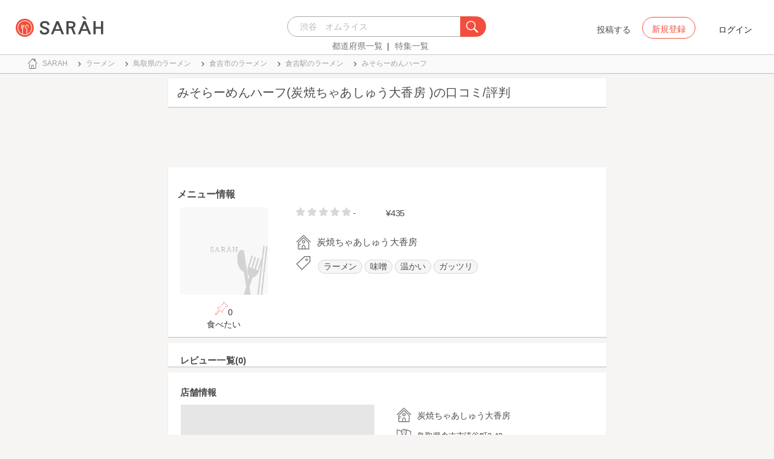

--- FILE ---
content_type: text/html; charset=utf-8
request_url: https://sarah30.com/menus/2080139
body_size: 10372
content:
<!DOCTYPE html>
<html lang="ja">
  <head>
    <!-- Google Tag Manager -->
    <script>(function(w,d,s,l,i){w[l]=w[l]||[];w[l].push({'gtm.start':
    new Date().getTime(),event:'gtm.js'});var f=d.getElementsByTagName(s)[0],
    j=d.createElement(s),dl=l!='dataLayer'?'&l='+l:'';j.async=true;j.src=
    'https://www.googletagmanager.com/gtm.js?id='+i+dl+ '&gtm_auth=0QjIEuUzAgIke0c1oG0biQ&gtm_preview=env-2&gtm_cookies_win=x';f.parentNode.insertBefore(j,f);
    })(window,document,'script','dataLayer','GTM-T45HD9V');</script>
    <!-- End Google Tag Manager -->

    <meta property="fb:app_id" content="664988653549316" />
    <meta property="og:site_name" content="No.1のメニューが見つかる外食クチコミサービス《SARAH》" />
    <meta property="fb:admins" content="SARAH.OfficialAccount" />

      <title data-react-helmet="true">みそらーめんハーフ(炭焼ちゃあしゅう大香房 )の口コミ一覧 | No.1のメニューが見つかる外食クチコミサービス《SARAH》</title>
      <meta data-react-helmet="true" property="og:type" content="article"/><meta data-react-helmet="true" property="og:url" content="https://sarah30.com/menus/2080139"/><meta data-react-helmet="true" name="description" content="みそらーめんハーフ(炭焼ちゃあしゅう大香房 )の口コミ・評判なら、メニュー単位で探せる、No.1のメニューが見つかる外食クチコミサービス《SARAH》[サラ]。炭焼ちゃあしゅう大香房 の人気メニューみそらーめんハーフの口コミ・評価を見ることができます。"/><meta data-react-helmet="true" name="keywords" content="口コミ"/><meta data-react-helmet="true" name="og:description" content="みそらーめんハーフ(炭焼ちゃあしゅう大香房 )の口コミ・評判なら、メニュー単位で探せる、No.1のメニューが見つかる外食クチコミサービス《SARAH》[サラ]。炭焼ちゃあしゅう大香房 の人気メニューみそらーめんハーフの口コミ・評価を見ることができます。"/><meta data-react-helmet="true" name="og:title" content="みそらーめんハーフ(炭焼ちゃあしゅう大香房 )の口コミ一覧 | No.1のメニューが見つかる外食クチコミサービス《SARAH》"/><meta data-react-helmet="true" property="og:image" content="/assets/sp/no-menu-image-2afd10ef8242cebd52c369af6a98422d.png"/><meta data-react-helmet="true" name="robots" content="max-image-preview:large"/>
      

    <script src="/lazysizes.min.js" type="text/javascript" async=""></script>
    <meta name="csrf-param" content="authenticity_token" />
<meta name="csrf-token" content="oKVTBm4G+pzaIHrYue+GLqBES3YZ3KKzydM7srJVA1k965FekXxOeGCFytdaz9rhyyCVCeysAyLCh4V+qUMCuw==" />
    <link rel="stylesheet" media="all" href="/assets/application-333e3ded5c426113eb1c9bfa1a5eec1ce6005022b34541c4314e98b1c1d082c3.css" />
    
    <meta name="viewport" content="width=device-width,initial-scale=1.0,minimum-scale=1.0,user-scalable=no">
    <link rel="shortcut icon" type="image/x-icon" href="/favicon.ico" />
      <script type="application/ld+json">
          [{"@context":"http://schema.org","@type":"Product","name":"みそらーめんハーフ","url":"https://sarah30.com/menus/2080139","image":"https://cdn.sarah30.com/assets/no-menu-image-500_500.jpg","thumbnailUrl":"https://cdn.sarah30.com/assets/no-menu-image-500_500.jpg","offers":{"@context":"http://schema.org","@type":"Offer","price":"435.0","priceCurrency":"JPY"},"provider":{"@context":"http://schema.org","@type":"Restaurant","name":"炭焼ちゃあしゅう大香房 ","address":"鳥取県倉吉市清谷町2-40 ","telephone":"0858264468","image":"https://cdn.sarah30.com/assets/no-menu-image-500_500.jpg"}},{"@context":"https://schema.org","@graph":[{"@type":"WebSite","@id":"https://sarah30.com/#website","url":"https://sarah30.com/","name":"No.1のメニューが見つかる外食クチコミサービス《SARAH》","description":"レストランの一皿に対する口コミを中心とした、No.1のメニューが見つかる外食クチコミサービス《SARAH》[サラ] 全国3081397件の件の人気メニューランキングから、それぞれのジャンル・地域の人気おすすめメニューの口コミ・評判・ランキングを見て食べたい一皿を見つけよう。","publisher":{"@id":"https://sarah30.com/#organization"},"inLanguage":"ja"},{"@type":"WebPage","@id":"https://sarah30.com/menus/2080139","url":"https://sarah30.com/menus/2080139","name":"みそらーめんハーフ(炭焼ちゃあしゅう大香房 )の口コミ一覧 | No.1のメニューが見つかる外食クチコミサービス《SARAH》","isPartOf":{"@id":"https://sarah30.com/#website"},"primaryImageOfPage":{"@id":"/assets/sp/no-menu-image-2afd10ef8242cebd52c369af6a98422d.png"},"image":{"@id":"/assets/sp/no-menu-image-2afd10ef8242cebd52c369af6a98422d.png"},"description":"みそらーめんハーフ(炭焼ちゃあしゅう大香房 )の口コミ・評判なら、メニュー単位で探せる、No.1のメニューが見つかる外食クチコミサービス《SARAH》[サラ]。炭焼ちゃあしゅう大香房 の人気メニューみそらーめんハーフの口コミ・評価を見ることができます。","breadcrumb":{"@id":"https://sarah30.com/menus/2080139#breadcrumb"},"inLanguage":"ja","potentialAction":[{"@type":"ReadAction","target":"https://sarah30.com/menus/2080139#breadcrumb"}]},{"@type":"ImageObject","inLanguage":"ja","@id":"https://sarah30.com/menus/2080139","url":"/assets/sp/no-menu-image-2afd10ef8242cebd52c369af6a98422d.png","contentUrl":"/assets/sp/no-menu-image-2afd10ef8242cebd52c369af6a98422d.png"},{"@type":"BreadcrumbList","@id":"https://sarah30.com/menus/2080139#breadcrumb","itemListElement":[{"@type":"ListItem","position":1,"item":{"@id":"https://sarah30.com/","name":"トップ"}},{"@type":"ListItem","position":2,"item":{"@id":"https://sarah30.com/ラーメン","name":"ラーメン"}},{"@type":"ListItem","position":3,"item":{"@id":"https://sarah30.com/ラーメン?state=31","name":"鳥取県のラーメン"}},{"@type":"ListItem","position":4,"item":{"@id":"https://sarah30.com/ラーメン?city=1395","name":"倉吉市のラーメン"}},{"@type":"ListItem","position":5,"item":{"@id":"https://sarah30.com/ラーメン?station=3316","name":"倉吉駅のラーメン"}},{"@type":"ListItem","position":6,"item":{"@id":"https://sarah30.com/menus/2080139","name":"みそらーめんハーフ"}}]},{"@type":"Organization","@id":"https://sarah30.com/#organization","name":"SARAH Inc.","url":"https://corporate.sarah30.com/"}]}]
      </script>

    <script async src="https://www.googletagmanager.com/gtag/js?id=AW-952812358"></script>
    <script>
      window.dataLayer = window.dataLayer || [];
      function gtag(){dataLayer.push(arguments);}
    </script>

    <meta name="msvalidate.01" content="3BD4695777AAE845308EF203EEEA2484" />

    <script async src="https://pagead2.googlesyndication.com/pagead/js/adsbygoogle.js?client=ca-pub-6852609287458553"
     crossorigin="anonymous"></script>
   <script>
      (adsbygoogle = window.adsbygoogle || []).push({google_ad_client: 'ca-pub-6852609287458553',enable_page_level_ads: true});
    </script>
  </head>



  <body class="desktop">
    <!-- Google Tag Manager (noscript) -->
    <noscript><iframe src="https://www.googletagmanager.com/ns.html?id=GTM-T45HD9V&gtm_auth=0QjIEuUzAgIke0c1oG0biQ&gtm_preview=env-2&gtm_cookies_win=x"
    height="0" width="0" style="display:none;visibility:hidden"></iframe></noscript>
    <!-- End Google Tag Manager (noscript) -->

    <script type="application/json" id="js-react-on-rails-context">{"inMailer":false,"i18nLocale":"ja","i18nDefaultLocale":"ja","href":"https://sarah30.com/menus/2080139","location":"/menus/2080139","scheme":"https","host":"sarah30.com","port":null,"pathname":"/menus/2080139","search":null,"httpAcceptLanguage":null,"serverSide":false}</script>
<script type="application/json" class="js-react-on-rails-component">{"component_name":"Router","props":{"gaTrackingId":"UA-46433934-3","request_variant":"desktop","facebookPixelId":2130854556934564,"twitterConversionTagId":"o0g3q","googleAdwordsRemarketingTagId":"AW-952812358"},"trace":false,"dom_id":"Router-react-component-46206972-3781-4e6e-9ed7-1b30a140f35c"}</script>
    <div id="Router-react-component-46206972-3781-4e6e-9ed7-1b30a140f35c"><div data-reactroot="" data-reactid="1" data-react-checksum="500716106"><!-- react-empty: 2 --><header class="header-container add-border" data-reactid="3"><p class="sarah-title" style="margin:0 auto;width:400px;" data-reactid="4"><a rel="" href="/" data-reactid="5"><img src="/image/logo-desktop.svg" alt="No.1のメニューが見つかる外食クチコミサービス《SARAH》" height="23" width="102" class="desktop-logo" style="vertical-align:top;" data-reactid="6"/></a></p><div class="searchbox" data-reactid="7"><section data-reactid="8"><form action="/menus" data-reactid="9"><div class="input-group seach-box-style-for-device" data-reactid="10"><div role="combobox" aria-haspopup="listbox" aria-owns="react-autowhatever-1" aria-expanded="false" class="react-autosuggest__container" data-reactid="11"><input type="search" value="" autocomplete="off" aria-autocomplete="list" aria-controls="react-autowhatever-1" class="react-autosuggest__input" placeholder="渋谷　オムライス" data-reactid="12"/><div id="react-autowhatever-1" role="listbox" class="react-autosuggest__suggestions-container" data-reactid="13"></div></div><div class="input-group-btn search-btn-for-device" data-reactid="14"><button type="submit" data-reactid="15"><img src="/image/search_button@3x.png" class="btn btn-default search-box-btn desktop-search-btn" alt="" data-reactid="16"/></button></div></div></form><nav class="search-btn-bottom-link" style="padding-top:5px;" data-reactid="17"><ul data-reactid="18"><li data-reactid="19"><a class="state-text header-link first" href="/states" data-reactid="20">都道府県一覧</a></li><li data-reactid="21"><a href="/topics" class="state-text header-link" data-reactid="22">特集一覧</a></li></ul></nav></section></div><div data-reactid="23"><div class="register-contents" data-reactid="24"><span class="post-btn" data-reactid="25">投稿する</span><button class="register-button" style="border:10px;box-sizing:border-box;display:inline-block;font-family:Roboto, sans-serif;-webkit-tap-highlight-color:rgba(0, 0, 0, 0);cursor:pointer;text-decoration:none;margin:0;padding:0;outline:none;font-size:inherit;font-weight:inherit;position:relative;z-index:1;height:36px;line-height:36px;min-width:88px;color:rgba(0, 0, 0, 0.87);transition:all 450ms cubic-bezier(0.23, 1, 0.32, 1) 0ms;border-radius:2px;user-select:none;overflow:hidden;background-color:rgba(0, 0, 0, 0);text-align:center;-moz-box-sizing:border-box;-webkit-transition:all 450ms cubic-bezier(0.23, 1, 0.32, 1) 0ms;-moz-transition:all 450ms cubic-bezier(0.23, 1, 0.32, 1) 0ms;-webkit-user-select:none;-moz-user-select:none;-ms-user-select:none;" tabindex="0" type="button" data-reactid="26"><div data-reactid="27"><span style="position:relative;padding-left:16px;padding-right:16px;vertical-align:middle;letter-spacing:0;text-transform:uppercase;font-weight:500;font-size:14px;" data-reactid="28">新規登録</span></div></button><button class="login-text none-link-decoration" style="border:10px;box-sizing:border-box;display:inline-block;font-family:Roboto, sans-serif;-webkit-tap-highlight-color:rgba(0, 0, 0, 0);cursor:pointer;text-decoration:none;margin:0;padding:0;outline:none;font-size:inherit;font-weight:inherit;position:relative;z-index:1;height:36px;line-height:36px;min-width:88px;color:rgba(0, 0, 0, 0.87);transition:all 450ms cubic-bezier(0.23, 1, 0.32, 1) 0ms;border-radius:2px;user-select:none;overflow:hidden;background-color:rgba(0, 0, 0, 0);text-align:center;-moz-box-sizing:border-box;-webkit-transition:all 450ms cubic-bezier(0.23, 1, 0.32, 1) 0ms;-moz-transition:all 450ms cubic-bezier(0.23, 1, 0.32, 1) 0ms;-webkit-user-select:none;-moz-user-select:none;-ms-user-select:none;" tabindex="0" type="button" data-reactid="29"><div data-reactid="30"><!-- react-text: 31 -->ログイン<!-- /react-text --></div></button></div><!-- react-empty: 32 --></div><span style="position:absolute;bottom:0;right:0;" data-reactid="33"></span></header><main style="margin-top:100px;" data-reactid="34"><div class="desktop-top-container" data-reactid="35"><!-- react-empty: 36 --><nav class="desktop-breadcrumb clearfix _nav_breadcrumb" data-reactid="37"><ol itemscope="" itemtype="http://schema.org/BreadcrumbList" data-reactid="38"><li itemprop="itemListElement" itemscope="" itemtype="http://schema.org/ListItem" data-reactid="39"><a href="/" class="" itemprop="item" data-reactid="40"><div data-reactid="41"><div class="breadcrumb-content" style="color:#4a4a4a;display:block;font-size:13px;line-height:normal;position:relative;transition:all 450ms cubic-bezier(0.23, 1, 0.32, 1) 0ms;margin-left:0;padding-left:50px;padding-right:16px;padding-bottom:5px;padding-top:8px;min-height:35px;font-family:HiraginoSans-W6;font-weight:600;font-style:normal;font-stretch:normal;letter-spacing:-0.1px;-webkit-transition:all 450ms cubic-bezier(0.23, 1, 0.32, 1) 0ms;-moz-transition:all 450ms cubic-bezier(0.23, 1, 0.32, 1) 0ms;" data-reactid="42"><img src="/image/breadcrumb_home.svg" style="height:24px;width:24px;display:block;position:absolute;top:0;margin:12px;left:4px;margin-top:5px;margin-bottom:5px;" class="home" alt="トップ" color="#757575" data-reactid="43"/><span class="breadcrumb-text-home" data-reactid="44"><span itemprop="name" data-reactid="45">SARAH</span></span></div></div></a><meta itemprop="position" content="1" data-reactid="46"/></li><li itemprop="itemListElement" itemscope="" itemtype="http://schema.org/ListItem" data-reactid="47"><a href="/ラーメン" class="" itemprop="item" data-reactid="48"><div data-reactid="49"><div class="breadcrumb-content" style="color:#4a4a4a;display:block;font-size:13px;line-height:normal;position:relative;transition:all 450ms cubic-bezier(0.23, 1, 0.32, 1) 0ms;margin-left:0;padding-left:50px;padding-right:16px;padding-bottom:5px;padding-top:8px;min-height:35px;font-family:HiraginoSans-W6;font-weight:600;font-style:normal;font-stretch:normal;letter-spacing:-0.1px;-webkit-transition:all 450ms cubic-bezier(0.23, 1, 0.32, 1) 0ms;-moz-transition:all 450ms cubic-bezier(0.23, 1, 0.32, 1) 0ms;" data-reactid="50"><img src="/image/allow-right.svg" style="height:24px;width:24px;display:block;position:absolute;top:0;margin:12px;left:4px;margin-top:5px;margin-bottom:5px;" class="breadcrumb-icon" alt="" color="#757575" data-reactid="51"/><span class="breadcrumb-text" data-reactid="52"><span itemprop="name" data-reactid="53">ラーメン</span></span></div></div></a><meta itemprop="position" content="2" data-reactid="54"/></li><li itemprop="itemListElement" itemscope="" itemtype="http://schema.org/ListItem" data-reactid="55"><a href="/ラーメン?state=31" class="" itemprop="item" data-reactid="56"><div data-reactid="57"><div class="breadcrumb-content" style="color:#4a4a4a;display:block;font-size:13px;line-height:normal;position:relative;transition:all 450ms cubic-bezier(0.23, 1, 0.32, 1) 0ms;margin-left:0;padding-left:50px;padding-right:16px;padding-bottom:5px;padding-top:8px;min-height:35px;font-family:HiraginoSans-W6;font-weight:600;font-style:normal;font-stretch:normal;letter-spacing:-0.1px;-webkit-transition:all 450ms cubic-bezier(0.23, 1, 0.32, 1) 0ms;-moz-transition:all 450ms cubic-bezier(0.23, 1, 0.32, 1) 0ms;" data-reactid="58"><img src="/image/allow-right.svg" style="height:24px;width:24px;display:block;position:absolute;top:0;margin:12px;left:4px;margin-top:5px;margin-bottom:5px;" class="breadcrumb-icon" alt="" color="#757575" data-reactid="59"/><span class="breadcrumb-text" data-reactid="60"><span itemprop="name" data-reactid="61">鳥取県のラーメン</span></span></div></div></a><meta itemprop="position" content="3" data-reactid="62"/></li><li itemprop="itemListElement" itemscope="" itemtype="http://schema.org/ListItem" data-reactid="63"><a href="/ラーメン?city=1395" class="" itemprop="item" data-reactid="64"><div data-reactid="65"><div class="breadcrumb-content" style="color:#4a4a4a;display:block;font-size:13px;line-height:normal;position:relative;transition:all 450ms cubic-bezier(0.23, 1, 0.32, 1) 0ms;margin-left:0;padding-left:50px;padding-right:16px;padding-bottom:5px;padding-top:8px;min-height:35px;font-family:HiraginoSans-W6;font-weight:600;font-style:normal;font-stretch:normal;letter-spacing:-0.1px;-webkit-transition:all 450ms cubic-bezier(0.23, 1, 0.32, 1) 0ms;-moz-transition:all 450ms cubic-bezier(0.23, 1, 0.32, 1) 0ms;" data-reactid="66"><img src="/image/allow-right.svg" style="height:24px;width:24px;display:block;position:absolute;top:0;margin:12px;left:4px;margin-top:5px;margin-bottom:5px;" class="breadcrumb-icon" alt="" color="#757575" data-reactid="67"/><span class="breadcrumb-text" data-reactid="68"><span itemprop="name" data-reactid="69">倉吉市のラーメン</span></span></div></div></a><meta itemprop="position" content="4" data-reactid="70"/></li><li itemprop="itemListElement" itemscope="" itemtype="http://schema.org/ListItem" data-reactid="71"><a href="/ラーメン?station=3316" class="" itemprop="item" data-reactid="72"><div data-reactid="73"><div class="breadcrumb-content" style="color:#4a4a4a;display:block;font-size:13px;line-height:normal;position:relative;transition:all 450ms cubic-bezier(0.23, 1, 0.32, 1) 0ms;margin-left:0;padding-left:50px;padding-right:16px;padding-bottom:5px;padding-top:8px;min-height:35px;font-family:HiraginoSans-W6;font-weight:600;font-style:normal;font-stretch:normal;letter-spacing:-0.1px;-webkit-transition:all 450ms cubic-bezier(0.23, 1, 0.32, 1) 0ms;-moz-transition:all 450ms cubic-bezier(0.23, 1, 0.32, 1) 0ms;" data-reactid="74"><img src="/image/allow-right.svg" style="height:24px;width:24px;display:block;position:absolute;top:0;margin:12px;left:4px;margin-top:5px;margin-bottom:5px;" class="breadcrumb-icon" alt="" color="#757575" data-reactid="75"/><span class="breadcrumb-text" data-reactid="76"><span itemprop="name" data-reactid="77">倉吉駅のラーメン</span></span></div></div></a><meta itemprop="position" content="5" data-reactid="78"/></li><li itemprop="itemListElement" itemscope="" itemtype="http://schema.org/ListItem" data-reactid="79"><a href="/menus/2080139" disabled="" class="disable-link" itemprop="item" data-reactid="80"><div data-reactid="81"><div class="breadcrumb-content" style="color:#4a4a4a;display:block;font-size:13px;line-height:normal;position:relative;transition:all 450ms cubic-bezier(0.23, 1, 0.32, 1) 0ms;margin-left:0;padding-left:50px;padding-right:16px;padding-bottom:5px;padding-top:8px;min-height:35px;font-family:HiraginoSans-W6;font-weight:600;font-style:normal;font-stretch:normal;letter-spacing:-0.1px;-webkit-transition:all 450ms cubic-bezier(0.23, 1, 0.32, 1) 0ms;-moz-transition:all 450ms cubic-bezier(0.23, 1, 0.32, 1) 0ms;" data-reactid="82"><img src="/image/allow-right.svg" style="height:24px;width:24px;display:block;position:absolute;top:0;margin:12px;left:4px;margin-top:5px;margin-bottom:5px;" class="breadcrumb-icon" alt="" color="#757575" data-reactid="83"/><span class="breadcrumb-text" data-reactid="84"><span itemprop="name" data-reactid="85">みそらーめんハーフ</span></span></div></div></a><meta itemprop="position" content="6" data-reactid="86"/></li></ol></nav><div class="content-single-col" data-reactid="87"><article class="desktop-menu-detail-container" data-reactid="88"><h1 data-reactid="89">みそらーめんハーフ(炭焼ちゃあしゅう大香房 )の口コミ/評判</h1><div style="width:100%;height:90px;padding:2px 0;" data-reactid="90"><ins class="adsbygoogle" style="display:inline-block;width:100%;height:100%;" data-ad-client="ca-pub-6852609287458553" data-ad-slot="7347106661" data-reactid="91"></ins></div><section class="menu-card clearfix _section_menu_information" style="padding-top:15px;" data-reactid="92"><h2 class="subtitle-text subtitle-base-font" data-reactid="93">メニュー情報</h2><div class="pull-left" style="width:25%;" data-reactid="94"><div style="margin-left:20px;width:145px;" data-reactid="95"><img style="border-radius:5px;" src="https://cdn.sarah30.com/assets/no-menu-image-500_500.jpg" width="145" height="145" alt="みそらーめんハーフ(炭焼ちゃあしゅう大香房 )" data-reactid="96"/><div class="text-center" style="margin-top:10px;margin-bottom:10px;" data-reactid="97"><div class="clip-btn-container" style="margin:0 auto;" data-reactid="98"><div data-reactid="99"><button style="border:none;background-color:#fff;outline:none;" data-reactid="100"><img src="/image/pin.svg" style="vertical-align:baseline;" alt="食べたいに登録" data-reactid="101"/><span data-reactid="102">0</span><div data-reactid="103"><span class=" text-base-font" data-reactid="104">食べたい</span></div></button></div></div></div></div></div><div class="pull-left" style="width:75%;" data-reactid="105"><div style="margin-left:30px;width:90%;" data-reactid="106"><div class="clearfix" data-reactid="107"><div class="pull-left" data-reactid="108"><span class="menu-score-outline " style="margin-top:3px;" data-reactid="109"><span class="menu-unscore-star" data-reactid="110"></span><span class="menu-unscore-star" data-reactid="111"></span><span class="menu-unscore-star" data-reactid="112"></span><span class="menu-unscore-star" data-reactid="113"></span><span class="menu-unscore-star" data-reactid="114"></span><span class="menu-score-text text-base-font" data-reactid="115">-</span><span class="review-created-at" data-reactid="116"></span></span></div><div class="pull-left" style="padding-left:50px;" data-reactid="117"><span class="price-text text-base-font" data-reactid="118">¥435</span></div></div><div style="margin-left:-15px;margin-top:20px;" data-reactid="119"><div data-reactid="120"><div style="color:#4a4a4a;display:block;font-size:13px;line-height:normal;position:relative;transition:all 450ms cubic-bezier(0.23, 1, 0.32, 1) 0ms;margin-left:0;padding-left:50px;padding-right:16px;padding-bottom:5px;padding-top:8px;min-height:35px;font-family:HiraginoSans-W6;font-weight:600;font-style:normal;font-stretch:normal;letter-spacing:-0.1px;-webkit-transition:all 450ms cubic-bezier(0.23, 1, 0.32, 1) 0ms;-moz-transition:all 450ms cubic-bezier(0.23, 1, 0.32, 1) 0ms;" data-reactid="121"><img src="/image/home.svg" style="height:24px;width:24px;display:block;position:absolute;top:0;margin:12px;left:4px;margin-top:5px;margin-bottom:5px;" alt="" color="#757575" data-reactid="122"/><span class="menu-content-name" data-reactid="123">炭焼ちゃあしゅう大香房 </span></div></div><div data-reactid="124"><div data-reactid="125"><div style="color:#4a4a4a;display:block;font-size:13px;line-height:30px;position:relative;transition:all 450ms cubic-bezier(0.23, 1, 0.32, 1) 0ms;margin-left:0;padding-left:50px;padding-right:16px;padding-bottom:5px;padding-top:8px;min-height:35px;font-family:HiraginoSans-W6;font-weight:600;font-style:normal;font-stretch:normal;letter-spacing:-0.1px;-webkit-transition:all 450ms cubic-bezier(0.23, 1, 0.32, 1) 0ms;-moz-transition:all 450ms cubic-bezier(0.23, 1, 0.32, 1) 0ms;" data-reactid="126"><li class="tag_container" data-reactid="127"><a class=" text-base-font" style="min-width:25px;height:25px;border-radius:38px;background-color:rgba(74, 74, 74, 0.05);border:solid 1px #d8d8d8;padding:3px 8px 3px 8px;margin-left:2px;margin-right:2px;white-space:nowrap;" href="/ラーメン" data-reactid="128">ラーメン</a></li><li class="tag_container" data-reactid="129"><a class=" text-base-font" style="min-width:25px;height:25px;border-radius:38px;background-color:rgba(74, 74, 74, 0.05);border:solid 1px #d8d8d8;padding:3px 8px 3px 8px;margin-left:2px;margin-right:2px;white-space:nowrap;" href="/menus?menu_ingredients[]=77" data-reactid="130">味噌</a></li><li class="tag_container" data-reactid="131"><a class=" text-base-font" style="min-width:25px;height:25px;border-radius:38px;background-color:rgba(74, 74, 74, 0.05);border:solid 1px #d8d8d8;padding:3px 8px 3px 8px;margin-left:2px;margin-right:2px;white-space:nowrap;" href="/menus?menu_healthinesses[]=1" data-reactid="132">温かい</a></li><li class="tag_container" data-reactid="133"><a class=" text-base-font" style="min-width:25px;height:25px;border-radius:38px;background-color:rgba(74, 74, 74, 0.05);border:solid 1px #d8d8d8;padding:3px 8px 3px 8px;margin-left:2px;margin-right:2px;white-space:nowrap;" href="/menus?menu_volumes[]=1" data-reactid="134">ガッツリ</a></li><img src="/image/tag-icon.svg" style="height:24px;width:24px;display:block;position:absolute;top:0;margin:12px;left:4px;margin-top:5px;margin-bottom:5px;" alt="" color="#757575" data-reactid="135"/></div></div></div><div class="pull-right" style="margin-bottom:20px;" data-reactid="136"></div></div></div></div></section><section class="review-list-container review-list _section_menu_reviews" data-reactid="137"><h2 class="review-list-title subtitle-base-font" data-reactid="138">レビュー一覧(0)</h2><ul data-reactid="139"></ul></section><section class="shop-content-container shop-card _section_shop_information" data-reactid="140"><h2 class="subtitle-text subtitle-base-font" data-reactid="141">店舗情報</h2><div class="row no-side-margin" data-reactid="142"><div class="col-md-6 col-xs-6 no-side-padding" data-reactid="143"><div style="height:170px;width:320px;margin:0 auto;background-color:#e6e6e6;" data-reactid="144"><iframe frameborder="0" style="width:100%;height:100%;" src="https://www.google.com/maps/embed/v1/place?zoom=16&amp;q=35.47070182,133.84631955&amp;key=AIzaSyA_4TVZGfYmtSAQU1JoNzZwhfis5JQxwnU" data-reactid="145"></iframe></div></div><div class="col-md-6 col-xs-6 no-side-padding" data-reactid="146"><div data-reactid="147"><a rel="" href="/shops/587802" data-reactid="148"><div data-reactid="149"><div style="margin-left:0;padding-left:50px;padding-right:16px;padding-bottom:5px;padding-top:8px;position:relative;min-height:35px;" data-reactid="150"><img src="/image/home.svg" style="height:24px;width:24px;display:block;position:absolute;top:0;margin:12px;left:4px;margin-top:5px;margin-bottom:5px;" alt="" color="#757575" data-reactid="151"/><span class="menu-content-name" data-reactid="152">炭焼ちゃあしゅう大香房 </span></div></div></a></div><div data-reactid="153"><div style="color:#4a4a4a;display:block;font-size:13px;line-height:normal;position:relative;transition:all 450ms cubic-bezier(0.23, 1, 0.32, 1) 0ms;margin-left:0;padding-left:50px;padding-right:16px;padding-bottom:5px;padding-top:8px;min-height:35px;font-family:HiraginoSans-W6;font-weight:600;font-style:normal;font-stretch:normal;letter-spacing:-0.1px;-webkit-transition:all 450ms cubic-bezier(0.23, 1, 0.32, 1) 0ms;-moz-transition:all 450ms cubic-bezier(0.23, 1, 0.32, 1) 0ms;" data-reactid="154"><img src="/image/map.svg" style="height:24px;width:24px;display:block;position:absolute;top:0;margin:12px;left:4px;margin-top:5px;margin-bottom:5px;" alt="" color="#757575" data-reactid="155"/><span class="shop-content-text" data-reactid="156">鳥取県倉吉市清谷町2-40 </span></div></div><div data-reactid="157"><div style="color:#4a4a4a;display:block;font-size:13px;line-height:normal;position:relative;transition:all 450ms cubic-bezier(0.23, 1, 0.32, 1) 0ms;margin-left:0;padding-left:50px;padding-right:16px;padding-bottom:5px;padding-top:8px;min-height:35px;font-family:HiraginoSans-W6;font-weight:600;font-style:normal;font-stretch:normal;letter-spacing:-0.1px;-webkit-transition:all 450ms cubic-bezier(0.23, 1, 0.32, 1) 0ms;-moz-transition:all 450ms cubic-bezier(0.23, 1, 0.32, 1) 0ms;" data-reactid="158"><img src="/image/clock.svg" style="height:24px;width:24px;display:block;position:absolute;top:0;margin:12px;left:4px;margin-top:5px;margin-bottom:5px;" alt="" color="#757575" data-reactid="159"/><span class="shop-content-text" data-reactid="160">今日11:00~23:00</span></div></div><div data-reactid="161"><div style="color:#4a4a4a;display:block;font-size:13px;line-height:30px;position:relative;transition:all 450ms cubic-bezier(0.23, 1, 0.32, 1) 0ms;margin-left:0;padding-left:50px;padding-right:16px;padding-bottom:5px;padding-top:8px;min-height:35px;font-family:HiraginoSans-W6;font-weight:600;font-style:normal;font-stretch:normal;letter-spacing:-0.1px;-webkit-transition:all 450ms cubic-bezier(0.23, 1, 0.32, 1) 0ms;-moz-transition:all 450ms cubic-bezier(0.23, 1, 0.32, 1) 0ms;" data-reactid="162"><a style="font-family:HiraginoSans-W3;" href="/menus?station=3316" data-reactid="163"><span class="text-base-font" data-reactid="164">倉吉</span></a><img src="/image/train.svg" style="height:24px;width:24px;display:block;position:absolute;top:0;margin:12px;left:4px;margin-top:5px;margin-bottom:5px;" alt="" color="#757575" data-reactid="165"/></div></div><div data-reactid="166"><div style="color:#4a4a4a;display:block;font-size:13px;line-height:normal;position:relative;transition:all 450ms cubic-bezier(0.23, 1, 0.32, 1) 0ms;margin-left:0;padding-left:50px;padding-right:16px;padding-bottom:5px;padding-top:8px;min-height:35px;font-family:HiraginoSans-W6;font-weight:600;font-style:normal;font-stretch:normal;letter-spacing:-0.1px;-webkit-transition:all 450ms cubic-bezier(0.23, 1, 0.32, 1) 0ms;-moz-transition:all 450ms cubic-bezier(0.23, 1, 0.32, 1) 0ms;" data-reactid="167"><img src="/image/phone.svg" style="height:24px;width:24px;display:block;position:absolute;top:0;margin:12px;left:4px;margin-top:5px;margin-bottom:5px;" alt="" color="#757575" data-reactid="168"/><span class="shop-content-text" data-reactid="169">0858264468</span></div></div></div></div></section><ins class="adsbygoogle" style="display:block;margin:5px 0;" data-ad-client="ca-pub-6852609287458553" data-ad-slot="6119783348" data-ad-format="auto" data-full-width-responsive="true" data-reactid="170"></ins></article><aside class="_aside_related_genres" data-reactid="171"><section class="menu-card base" style="margin-bottom:20px;" data-reactid="172"><h2 class="related-content-title  subtitle-base-font" data-reactid="173">鳥取県の関連ジャンル</h2><ul class="related-contents-list-container clearfix" data-reactid="174"><li class="related-content " data-reactid="175"><a href="/つけ麺?state=31" data-reactid="176"><img src="https://cdn.sarah30.com/tag_groups/cover_images/000/000/045/original/6ec17d47aac07e5d2c3ffb7ffb73e23372e870dd.jpg?1473661312" width="120" height="120" class="related-content-image" alt="つけ麺" data-reactid="177"/></a><a class="related-content-name" href="/つけ麺?state=31" data-reactid="178">つけ麺</a></li><li class="related-content " data-reactid="179"><a href="/ざるそば?state=31" data-reactid="180"><img src="https://cdn.sarah30.com/tag_groups/cover_images/000/000/052/original/a3a09195069d63215033444af962d2c1489ca8a1.jpg?1473661126" width="120" height="120" class="related-content-image" alt="ざるそば" data-reactid="181"/></a><a class="related-content-name" href="/ざるそば?state=31" data-reactid="182">ざるそば</a></li><li class="related-content " data-reactid="183"><a href="/ちゃんぽん?state=31" data-reactid="184"><img src="https://cdn.sarah30.com/tag_groups/cover_images/000/000/195/original/23a78170fa5a922f1f0bdb2dd7832be2904a315b.jpg?1497239929" width="120" height="120" class="related-content-image" alt="ちゃんぽん" data-reactid="185"/></a><a class="related-content-name" href="/ちゃんぽん?state=31" data-reactid="186">ちゃんぽん</a></li><li class="related-content " data-reactid="187"><a href="/中華そば?state=31" data-reactid="188"><img src="https://cdn.sarah30.com/tag_groups/cover_images/000/000/097/original/d389355412d5032cd687a11aaafba96642b1379b.jpg?1473701698" width="120" height="120" class="related-content-image" alt="中華そば" data-reactid="189"/></a><a class="related-content-name" href="/中華そば?state=31" data-reactid="190">中華そば</a></li><li class="related-content " data-reactid="191"><a href="/タンメン?state=31" data-reactid="192"><img src="https://cdn.sarah30.com/tag_groups/cover_images/000/000/135/original/fc40d416a636919531c6c87fa01bdb2206db5783.jpg?1473701868" width="120" height="120" class="related-content-image" alt="タンメン" data-reactid="193"/></a><a class="related-content-name" href="/タンメン?state=31" data-reactid="194">タンメン</a></li></ul></section></aside><aside class="_aside_around_genre_rail_stations" data-reactid="195"><section class="menu-card menu-station-list-container" style="margin-top:50px;" data-reactid="196"><h2 class="subtitle subtitle-base-font" data-reactid="197">ラーメンが食べられる周辺エリア</h2><ul class="row no-side-margin recommend-area-list" data-reactid="198"><li data-reactid="199"><a href="/ラーメン?station=3317" data-reactid="200">下北条駅</a></li><li data-reactid="201"><a href="/ラーメン?station=3315" data-reactid="202">松崎駅</a></li></ul></section></aside><ins class="adsbygoogle" style="display:block;margin:5px 0;" data-ad-client="ca-pub-6852609287458553" data-ad-slot="6119783348" data-ad-format="auto" data-full-width-responsive="true" data-reactid="203"></ins><aside class="_aside_related_genre_rail_stations" data-reactid="204"><section class="menu-card menu-station-list-container" style="margin-top:50px;" data-reactid="205"><h2 class="subtitle subtitle-base-font" data-reactid="206">このジャンルのメニュー</h2><ul class="recommend-area-container station-genre-item" data-reactid="207"><li data-reactid="208"><a href="/ラーメン?station=3316" data-reactid="209">倉吉駅×ラーメン</a></li></ul></section></aside><!-- react-empty: 210 --><aside style="padding-top:40px;;" data-reactid="211"></aside></div></div></main><footer class="footer-content centering-contents-use-text-align" data-reactid="212"><span class="footer-link-text" data-reactid="213"><a href="https://corporate.sarah30.com/" data-reactid="214">企業概要</a><!-- react-text: 215 --> - <!-- /react-text --></span><span class="footer-link-text" data-reactid="216"><a rel="" href="/contacts/new" data-reactid="217">お問い合わせ</a><!-- react-text: 218 --> - <!-- /react-text --></span><span class="footer-link-text" data-reactid="219"><a rel="" href="/terms" data-reactid="220">利用規約</a><!-- react-text: 221 --> - <!-- /react-text --></span><span class="footer-link-text" data-reactid="222"><a rel="" href="/guideline" data-reactid="223">コンテンツガイドライン</a><!-- react-text: 224 --> - <!-- /react-text --></span><span class="footer-link-text" data-reactid="225"><a rel="" href="/privacy" data-reactid="226">プライバシーポリシー</a><!-- react-text: 227 --> - <!-- /react-text --></span><span class="footer-link-text" data-reactid="228"><a href="https://guide.sarah30.com/" data-reactid="229">ユーザーガイド</a></span></footer></div></div>
    


      <script type="application/json" id="js-react-on-rails-context">{"inMailer":false,"i18nLocale":"ja","i18nDefaultLocale":"ja","href":"https://sarah30.com/menus/2080139","location":"/menus/2080139","scheme":"https","host":"sarah30.com","port":null,"pathname":"/menus/2080139","search":null,"httpAcceptLanguage":null,"serverSide":false}</script>
<script type="application/json" data-js-react-on-rails-store="store">{"me":{"isSignedIn":false,"isSigninFaild":false,"error":{},"user":{},"ready":false},"configs":{"is_auth_token_expired":null,"environment":"production","api_host":"https://app.sarah30.com","facebook":{"app_id":664988653549316,"fields":"email,birthday,location,publish_actions"}},"menu":{"ready":true,"data":{"menu":{"name":"みそらーめんハーフ","id":2080139,"morning":0,"lunch":0,"dinner":0,"shop_id":587802,"price":"435.0","score":"0.0","reviews_count":{"original":0,"humanized":"0","delimited":"0"},"clips_count":{"original":0,"humanized":"0","delimited":"0"},"move_to":null,"finished":0,"status":"active","reviews":[],"tag_groups":[{"id":70,"name":"ラーメン"}],"menu_ingredients":[{"id":77,"name":"味噌"}],"menu_healthinesses":[{"id":1,"name":"温かい"}],"menu_volumes":[{"id":1,"name":"ガッツリ"}],"menu_tastes":[],"photos":{"thumb":"/assets/sp/no-menu-image-2afd10ef8242cebd52c369af6a98422d.png","small":"/assets/sp/no-menu-image-2afd10ef8242cebd52c369af6a98422d.png","medium":"/assets/sp/no-menu-image-2afd10ef8242cebd52c369af6a98422d.png","large":"/assets/sp/no-menu-image-2afd10ef8242cebd52c369af6a98422d.png","x_large":"/assets/sp/no-menu-image-2afd10ef8242cebd52c369af6a98422d.png"},"formatted_price":"¥435","shop":{"id":587802,"name":"炭焼ちゃあしゅう大香房 ","tel":"0858264468","lat":"35.47070182","lng":"133.84631955","city":"倉吉市","state":"鳥取県","shortaddr":"鳥取県倉吉市清谷町2-40 ","permanently_closed":0,"status":"active","relocated":false,"move_to":null,"service_provider":null,"opening_hours":{"sunday":"11:00~22:30","monday":"11:00~23:00","tuesday":"11:00~23:00","wednesday":"11:00~23:00","thursday":"11:00~23:00","friday":"11:00~23:00","saturday":"11:00~23:00"},"distance":"倉吉駅から1.80km","rail_stations":[{"id":3316,"name":"倉吉","distance":"1.8032169698938"}],"tag_groups":[{"id":4,"name":"冷やし中華"},{"id":45,"name":"つけ麺"},{"id":1901,"name":"サラダ"},{"id":2308,"name":"鶏肉麺"},{"id":70,"name":"ラーメン"},{"id":100,"name":"塩ラーメン"},{"id":1690,"name":"お茶"},{"id":2795,"name":"味噌焼き"},{"id":5192,"name":"牛肉ラーメン"},{"id":5904,"name":"ビーフラーメン"},{"id":2352,"name":"しぐれ煮"},{"id":6166,"name":"牛肉のしぐれ煮"},{"id":745,"name":"牛肉麺"},{"id":5878,"name":"バターラーメン"},{"id":1719,"name":"塩麺"},{"id":2100,"name":"煮玉子"},{"id":43,"name":"餃子"},{"id":35,"name":"唐揚げ"},{"id":298,"name":"油淋鶏"},{"id":2330,"name":"おつまみ"},{"id":1826,"name":"麻婆"},{"id":211,"name":"エビマヨ"},{"id":141,"name":"フライドポテト"},{"id":46,"name":"炒飯"},{"id":2169,"name":"石焼き"},{"id":1130,"name":"高菜チャーハン"},{"id":2041,"name":"明太子"},{"id":1853,"name":"ごはん"},{"id":68,"name":"中華丼"},{"id":301,"name":"天津飯"},{"id":577,"name":"麻婆丼"},{"id":469,"name":"鶏飯"},{"id":1964,"name":"ライス"},{"id":3,"name":"カレー"},{"id":2612,"name":"デザート"},{"id":14,"name":"パフェ"},{"id":17,"name":"ゼリー"},{"id":12,"name":"アイスクリーム"},{"id":7478,"name":"アイス"}]},"me":{"clipped":false}},"document_info":{"meta":{"description":"みそらーめんハーフ(炭焼ちゃあしゅう大香房 )の口コミ・評判なら、メニュー単位で探せる、No.1のメニューが見つかる外食クチコミサービス《SARAH》[サラ]。炭焼ちゃあしゅう大香房 の人気メニューみそらーめんハーフの口コミ・評価を見ることができます。","title":"みそらーめんハーフ(炭焼ちゃあしゅう大香房 )の口コミ一覧 | No.1のメニューが見つかる外食クチコミサービス《SARAH》","keywords":["口コミ"]},"page":{"description":"レストランの一皿に対する口コミを中心とした、No.1のメニューが見つかる外食クチコミサービス《SARAH》[サラ] 人気メニューランキングから、それぞれのジャンル・地域の人気おすすめメニューの口コミ・評判・ランキングを見て、食べたい一品を見つけよう。","h1":"みそらーめんハーフ(炭焼ちゃあしゅう大香房 )の口コミ/評判","title":"みそらーめんハーフ","top_img":"https://cdn.sarah30.com/tag_groups/cover_images/000/000/070/large/5daff6e4c39af454747b3da3583404a6eff2f64d.jpg?1473661297"},"data_count":0,"page_count":0,"navigation_links":[{"title":"トップ","url":"/","enable":true},{"title":"ラーメン","url":"/ラーメン","enable":true},{"title":"鳥取県のラーメン","url":"/ラーメン?state=31","enable":true},{"title":"倉吉市のラーメン","url":"/ラーメン?city=1395","enable":true},{"title":"倉吉駅のラーメン","url":"/ラーメン?station=3316","enable":true},{"title":"みそらーめんハーフ","url":"/menus/2080139","enable":false}],"delivery":false,"takeout":false,"page_num":1,"menu_ingredient":null,"menu_healthiness":[],"menu_taste":null,"menu_volume":null,"own_path":"/api/v3/menus/2080139","document_key":"menu","default_per":30,"attributes":{"state":{"id":31,"region_id":5,"name":"鳥取県","name_en":"tottori","name_kana":"とっとり","lat":"35.50361","lng":"134.23833","status":1}}},"api_url":"https://app.sarah30.com/api/v3/menus/2080139"}},"reviews":{"reviews":[]},"related_links":{"contents":{"facets":{},"related_links":{"related_genres":[{"id":"つけ麺","code":"related_genre_link_つけ麺","title":"つけ麺","type":"search_link","link":"/つけ麺?state=31","banner":"https://cdn.sarah30.com/tag_groups/cover_images/000/000/045/original/6ec17d47aac07e5d2c3ffb7ffb73e23372e870dd.jpg?1473661312","content":{}},{"id":"ざるそば","code":"related_genre_link_ざるそば","title":"ざるそば","type":"search_link","link":"/ざるそば?state=31","banner":"https://cdn.sarah30.com/tag_groups/cover_images/000/000/052/original/a3a09195069d63215033444af962d2c1489ca8a1.jpg?1473661126","content":{}},{"id":"ちゃんぽん","code":"related_genre_link_ちゃんぽん","title":"ちゃんぽん","type":"search_link","link":"/ちゃんぽん?state=31","banner":"https://cdn.sarah30.com/tag_groups/cover_images/000/000/195/original/23a78170fa5a922f1f0bdb2dd7832be2904a315b.jpg?1497239929","content":{}},{"id":"中華そば","code":"related_genre_link_中華そば","title":"中華そば","type":"search_link","link":"/中華そば?state=31","banner":"https://cdn.sarah30.com/tag_groups/cover_images/000/000/097/original/d389355412d5032cd687a11aaafba96642b1379b.jpg?1473701698","content":{}},{"id":"タンメン","code":"related_genre_link_タンメン","title":"タンメン","type":"search_link","link":"/タンメン?state=31","banner":"https://cdn.sarah30.com/tag_groups/cover_images/000/000/135/original/fc40d416a636919531c6c87fa01bdb2206db5783.jpg?1473701868","content":{}}],"related_areas":{"title":"ラーメンが食べられる周辺エリア","links":[{"id":null,"code":"realted_genre_link_下北条","title":"下北条駅","type":"search_link","link":"/ラーメン?station=3317","contents":{}},{"id":null,"code":"realted_genre_link_松崎","title":"松崎駅","type":"search_link","link":"/ラーメン?station=3315","contents":{}}]},"rail_station_nested_links":[{"倉吉駅":[{"id":null,"code":"rail_station_nested_link_3316_ラーメン","title":"倉吉駅×ラーメン","type":"search_link","link":"/ラーメン?station=3316","contents":{}}]}],"genre_nestes_links":[{"ラーメン":[{"id":null,"code":"genre_nested_link_3316_ラーメン","title":"倉吉","type":"search_link","link":"/ラーメン?station=3316","contents":{}}]}],"new_topics":[],"related_topics":[]},"api_url":"/api/core/related_links/?menu_id=2080139"},"status_code":200,"ready":true},"document_info":{"meta":{"description":"みそらーめんハーフ(炭焼ちゃあしゅう大香房 )の口コミ・評判なら、メニュー単位で探せる、No.1のメニューが見つかる外食クチコミサービス《SARAH》[サラ]。炭焼ちゃあしゅう大香房 の人気メニューみそらーめんハーフの口コミ・評価を見ることができます。","title":"みそらーめんハーフ(炭焼ちゃあしゅう大香房 )の口コミ一覧 | No.1のメニューが見つかる外食クチコミサービス《SARAH》","keywords":["口コミ"]},"page":{"description":"レストランの一皿に対する口コミを中心とした、No.1のメニューが見つかる外食クチコミサービス《SARAH》[サラ] 人気メニューランキングから、それぞれのジャンル・地域の人気おすすめメニューの口コミ・評判・ランキングを見て、食べたい一品を見つけよう。","h1":"みそらーめんハーフ(炭焼ちゃあしゅう大香房 )の口コミ/評判","title":"みそらーめんハーフ","top_img":"https://cdn.sarah30.com/tag_groups/cover_images/000/000/070/large/5daff6e4c39af454747b3da3583404a6eff2f64d.jpg?1473661297"},"data_count":0,"page_count":0,"navigation_links":[{"title":"トップ","url":"/","enable":true},{"title":"ラーメン","url":"/ラーメン","enable":true},{"title":"鳥取県のラーメン","url":"/ラーメン?state=31","enable":true},{"title":"倉吉市のラーメン","url":"/ラーメン?city=1395","enable":true},{"title":"倉吉駅のラーメン","url":"/ラーメン?station=3316","enable":true},{"title":"みそらーめんハーフ","url":"/menus/2080139","enable":false}],"delivery":false,"takeout":false,"page_num":1,"menu_ingredient":null,"menu_healthiness":[],"menu_taste":null,"menu_volume":null,"own_path":"/api/v3/menus/2080139","document_key":"menu","default_per":30,"attributes":{"state":{"id":31,"region_id":5,"name":"鳥取県","name_en":"tottori","name_kana":"とっとり","lat":"35.50361","lng":"134.23833","status":1}}}}</script>
      <script src="/assets/application-981bc993e5efd95ccf0efaec3fd6a7d66ffcbddddfe958ebfeaf02d3990e8f93.js"></script>


    <script src="//ajax.googleapis.com/ajax/libs/jquery/1.11.0/jquery.min.js"></script>

  </body>


  <script type="text/javascript">
    document.addEventListener('touchstart', event => {
      if (event.touches.length > 1) {
        event.preventDefault();
      }
    }, true);
  </script>
</html>


--- FILE ---
content_type: text/html; charset=utf-8
request_url: https://www.google.com/recaptcha/api2/aframe
body_size: 172
content:
<!DOCTYPE HTML><html><head><meta http-equiv="content-type" content="text/html; charset=UTF-8"></head><body><script nonce="SPN-D5vg1AkATInwfI0WlA">/** Anti-fraud and anti-abuse applications only. See google.com/recaptcha */ try{var clients={'sodar':'https://pagead2.googlesyndication.com/pagead/sodar?'};window.addEventListener("message",function(a){try{if(a.source===window.parent){var b=JSON.parse(a.data);var c=clients[b['id']];if(c){var d=document.createElement('img');d.src=c+b['params']+'&rc='+(localStorage.getItem("rc::a")?sessionStorage.getItem("rc::b"):"");window.document.body.appendChild(d);sessionStorage.setItem("rc::e",parseInt(sessionStorage.getItem("rc::e")||0)+1);localStorage.setItem("rc::h",'1768622071761');}}}catch(b){}});window.parent.postMessage("_grecaptcha_ready", "*");}catch(b){}</script></body></html>